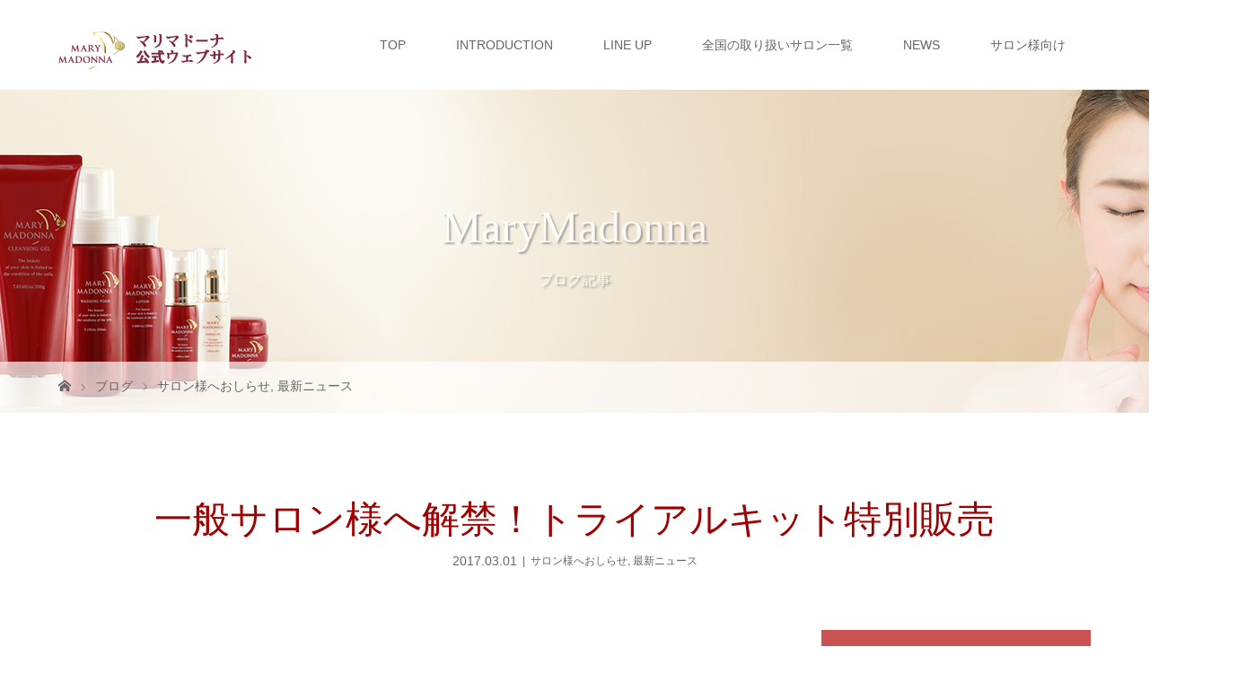

--- FILE ---
content_type: text/html; charset=UTF-8
request_url: https://marymadonna.jp/trial/
body_size: 17974
content:
<!DOCTYPE html>
<html class="pc" dir="ltr" lang="ja"
	prefix="og: https://ogp.me/ns#" >
<head>
<meta charset="UTF-8">
<meta name="description" content="<br />
<b>Warning</b>:  htmlspecialchars() expects parameter 1 to be string, array given in <b>/home/risingrose/marymadonna.jp/public_html/w/wp-content/themes/story_tcd041/functions/seo.php</b> on line <b>163</b><br />
">
<meta name="viewport" content="width=device-width">

<!--[if lt IE 9]>
<script src="https://marymadonna.jp/w/wp-content/themes/story_tcd041/js/html5.js"></script>
<![endif]-->
<link rel="pingback" href="https://marymadonna.jp/w/xmlrpc.php">
<link rel="stylesheet" href="https://marymadonna.jp/w/wp-content/themes/story_tcd041/pagebuilder/assets/css/pagebuilder.css?ver=1.0.0">


		<!-- All in One SEO 4.3.7 - aioseo.com -->
		<title>一般サロン様へ解禁！トライアルキット特別販売 | マリマドーナ化粧品 公式ウェブサイト</title>
		<meta name="robots" content="max-image-preview:large" />
		<link rel="canonical" href="https://marymadonna.jp/trial/" />
		<meta name="generator" content="All in One SEO (AIOSEO) 4.3.7" />
		<meta property="og:locale" content="ja_JP" />
		<meta property="og:site_name" content="マリマドーナ化粧品 公式ウェブサイト | 現役のエステティシャンが12年の歳月と3年の開発期間をかけて辿り着いた答え" />
		<meta property="og:type" content="article" />
		<meta property="og:title" content="一般サロン様へ解禁！トライアルキット特別販売 | マリマドーナ化粧品 公式ウェブサイト" />
		<meta property="og:url" content="https://marymadonna.jp/trial/" />
		<meta property="article:published_time" content="2017-03-01T03:00:11+00:00" />
		<meta property="article:modified_time" content="2018-11-13T00:57:08+00:00" />
		<meta name="twitter:card" content="summary_large_image" />
		<meta name="twitter:title" content="一般サロン様へ解禁！トライアルキット特別販売 | マリマドーナ化粧品 公式ウェブサイト" />
		<script type="application/ld+json" class="aioseo-schema">
			{"@context":"https:\/\/schema.org","@graph":[{"@type":"Article","@id":"https:\/\/marymadonna.jp\/trial\/#article","name":"\u4e00\u822c\u30b5\u30ed\u30f3\u69d8\u3078\u89e3\u7981\uff01\u30c8\u30e9\u30a4\u30a2\u30eb\u30ad\u30c3\u30c8\u7279\u5225\u8ca9\u58f2 | \u30de\u30ea\u30de\u30c9\u30fc\u30ca\u5316\u7ca7\u54c1 \u516c\u5f0f\u30a6\u30a7\u30d6\u30b5\u30a4\u30c8","headline":"\u4e00\u822c\u30b5\u30ed\u30f3\u69d8\u3078\u89e3\u7981\uff01\u30c8\u30e9\u30a4\u30a2\u30eb\u30ad\u30c3\u30c8\u7279\u5225\u8ca9\u58f2","author":{"@id":"https:\/\/marymadonna.jp\/author\/cosmetic\/#author"},"publisher":{"@id":"https:\/\/marymadonna.jp\/#organization"},"image":{"@type":"ImageObject","url":"https:\/\/marymadonna.jp\/w\/wp-content\/uploads\/2017\/03\/mm_trial_washing-1.jpg","width":800,"height":612},"datePublished":"2017-03-01T03:00:11+09:00","dateModified":"2018-11-13T00:57:08+09:00","inLanguage":"ja","mainEntityOfPage":{"@id":"https:\/\/marymadonna.jp\/trial\/#webpage"},"isPartOf":{"@id":"https:\/\/marymadonna.jp\/trial\/#webpage"},"articleSection":"\u30b5\u30ed\u30f3\u69d8\u3078\u304a\u3057\u3089\u305b, \u6700\u65b0\u30cb\u30e5\u30fc\u30b9"},{"@type":"BreadcrumbList","@id":"https:\/\/marymadonna.jp\/trial\/#breadcrumblist","itemListElement":[{"@type":"ListItem","@id":"https:\/\/marymadonna.jp\/#listItem","position":1,"item":{"@type":"WebPage","@id":"https:\/\/marymadonna.jp\/","name":"\u30db\u30fc\u30e0","description":"\u73fe\u5f79\u306e\u30a8\u30b9\u30c6\u30c6\u30a3\u30b7\u30e3\u30f3\u304c12\u5e74\u306e\u6b73\u6708\u30683\u5e74\u306e\u958b\u767a\u671f\u9593\u3092\u304b\u3051\u3066\u8fbf\u308a\u7740\u3044\u305f\u7b54\u3048","url":"https:\/\/marymadonna.jp\/"},"nextItem":"https:\/\/marymadonna.jp\/trial\/#listItem"},{"@type":"ListItem","@id":"https:\/\/marymadonna.jp\/trial\/#listItem","position":2,"item":{"@type":"WebPage","@id":"https:\/\/marymadonna.jp\/trial\/","name":"\u4e00\u822c\u30b5\u30ed\u30f3\u69d8\u3078\u89e3\u7981\uff01\u30c8\u30e9\u30a4\u30a2\u30eb\u30ad\u30c3\u30c8\u7279\u5225\u8ca9\u58f2","url":"https:\/\/marymadonna.jp\/trial\/"},"previousItem":"https:\/\/marymadonna.jp\/#listItem"}]},{"@type":"Organization","@id":"https:\/\/marymadonna.jp\/#organization","name":"\u30de\u30ea\u30de\u30c9\u30fc\u30ca\u5316\u7ca7\u54c1 \u516c\u5f0f\u30a6\u30a7\u30d6\u30b5\u30a4\u30c8","url":"https:\/\/marymadonna.jp\/"},{"@type":"Person","@id":"https:\/\/marymadonna.jp\/author\/cosmetic\/#author","url":"https:\/\/marymadonna.jp\/author\/cosmetic\/","name":"cosmetic","image":{"@type":"ImageObject","@id":"https:\/\/marymadonna.jp\/trial\/#authorImage","url":"https:\/\/secure.gravatar.com\/avatar\/3676e28ecf0166d67fddb8a6cc53405aa7deb1895e956d6a8e453b077d2a5ae4?s=96&d=mm&r=g","width":96,"height":96,"caption":"cosmetic"}},{"@type":"WebPage","@id":"https:\/\/marymadonna.jp\/trial\/#webpage","url":"https:\/\/marymadonna.jp\/trial\/","name":"\u4e00\u822c\u30b5\u30ed\u30f3\u69d8\u3078\u89e3\u7981\uff01\u30c8\u30e9\u30a4\u30a2\u30eb\u30ad\u30c3\u30c8\u7279\u5225\u8ca9\u58f2 | \u30de\u30ea\u30de\u30c9\u30fc\u30ca\u5316\u7ca7\u54c1 \u516c\u5f0f\u30a6\u30a7\u30d6\u30b5\u30a4\u30c8","inLanguage":"ja","isPartOf":{"@id":"https:\/\/marymadonna.jp\/#website"},"breadcrumb":{"@id":"https:\/\/marymadonna.jp\/trial\/#breadcrumblist"},"author":{"@id":"https:\/\/marymadonna.jp\/author\/cosmetic\/#author"},"creator":{"@id":"https:\/\/marymadonna.jp\/author\/cosmetic\/#author"},"image":{"@type":"ImageObject","url":"https:\/\/marymadonna.jp\/w\/wp-content\/uploads\/2017\/03\/mm_trial_washing-1.jpg","@id":"https:\/\/marymadonna.jp\/#mainImage","width":800,"height":612},"primaryImageOfPage":{"@id":"https:\/\/marymadonna.jp\/trial\/#mainImage"},"datePublished":"2017-03-01T03:00:11+09:00","dateModified":"2018-11-13T00:57:08+09:00"},{"@type":"WebSite","@id":"https:\/\/marymadonna.jp\/#website","url":"https:\/\/marymadonna.jp\/","name":"\u30de\u30ea\u30de\u30c9\u30fc\u30ca\u5316\u7ca7\u54c1 \u516c\u5f0f\u30a6\u30a7\u30d6\u30b5\u30a4\u30c8","description":"\u73fe\u5f79\u306e\u30a8\u30b9\u30c6\u30c6\u30a3\u30b7\u30e3\u30f3\u304c12\u5e74\u306e\u6b73\u6708\u30683\u5e74\u306e\u958b\u767a\u671f\u9593\u3092\u304b\u3051\u3066\u8fbf\u308a\u7740\u3044\u305f\u7b54\u3048","inLanguage":"ja","publisher":{"@id":"https:\/\/marymadonna.jp\/#organization"}}]}
		</script>
		<!-- All in One SEO -->

<link rel='dns-prefetch' href='//ajax.googleapis.com' />
<link rel='dns-prefetch' href='//webfonts.xserver.jp' />
<link rel="alternate" type="application/rss+xml" title="マリマドーナ化粧品 公式ウェブサイト &raquo; 一般サロン様へ解禁！トライアルキット特別販売 のコメントのフィード" href="https://marymadonna.jp/trial/feed/" />
<link rel="alternate" title="oEmbed (JSON)" type="application/json+oembed" href="https://marymadonna.jp/wp-json/oembed/1.0/embed?url=https%3A%2F%2Fmarymadonna.jp%2Ftrial%2F" />
<link rel="alternate" title="oEmbed (XML)" type="text/xml+oembed" href="https://marymadonna.jp/wp-json/oembed/1.0/embed?url=https%3A%2F%2Fmarymadonna.jp%2Ftrial%2F&#038;format=xml" />
<style id='wp-img-auto-sizes-contain-inline-css' type='text/css'>
img:is([sizes=auto i],[sizes^="auto," i]){contain-intrinsic-size:3000px 1500px}
/*# sourceURL=wp-img-auto-sizes-contain-inline-css */
</style>
<style id='wp-emoji-styles-inline-css' type='text/css'>

	img.wp-smiley, img.emoji {
		display: inline !important;
		border: none !important;
		box-shadow: none !important;
		height: 1em !important;
		width: 1em !important;
		margin: 0 0.07em !important;
		vertical-align: -0.1em !important;
		background: none !important;
		padding: 0 !important;
	}
/*# sourceURL=wp-emoji-styles-inline-css */
</style>
<style id='wp-block-library-inline-css' type='text/css'>
:root{--wp-block-synced-color:#7a00df;--wp-block-synced-color--rgb:122,0,223;--wp-bound-block-color:var(--wp-block-synced-color);--wp-editor-canvas-background:#ddd;--wp-admin-theme-color:#007cba;--wp-admin-theme-color--rgb:0,124,186;--wp-admin-theme-color-darker-10:#006ba1;--wp-admin-theme-color-darker-10--rgb:0,107,160.5;--wp-admin-theme-color-darker-20:#005a87;--wp-admin-theme-color-darker-20--rgb:0,90,135;--wp-admin-border-width-focus:2px}@media (min-resolution:192dpi){:root{--wp-admin-border-width-focus:1.5px}}.wp-element-button{cursor:pointer}:root .has-very-light-gray-background-color{background-color:#eee}:root .has-very-dark-gray-background-color{background-color:#313131}:root .has-very-light-gray-color{color:#eee}:root .has-very-dark-gray-color{color:#313131}:root .has-vivid-green-cyan-to-vivid-cyan-blue-gradient-background{background:linear-gradient(135deg,#00d084,#0693e3)}:root .has-purple-crush-gradient-background{background:linear-gradient(135deg,#34e2e4,#4721fb 50%,#ab1dfe)}:root .has-hazy-dawn-gradient-background{background:linear-gradient(135deg,#faaca8,#dad0ec)}:root .has-subdued-olive-gradient-background{background:linear-gradient(135deg,#fafae1,#67a671)}:root .has-atomic-cream-gradient-background{background:linear-gradient(135deg,#fdd79a,#004a59)}:root .has-nightshade-gradient-background{background:linear-gradient(135deg,#330968,#31cdcf)}:root .has-midnight-gradient-background{background:linear-gradient(135deg,#020381,#2874fc)}:root{--wp--preset--font-size--normal:16px;--wp--preset--font-size--huge:42px}.has-regular-font-size{font-size:1em}.has-larger-font-size{font-size:2.625em}.has-normal-font-size{font-size:var(--wp--preset--font-size--normal)}.has-huge-font-size{font-size:var(--wp--preset--font-size--huge)}.has-text-align-center{text-align:center}.has-text-align-left{text-align:left}.has-text-align-right{text-align:right}.has-fit-text{white-space:nowrap!important}#end-resizable-editor-section{display:none}.aligncenter{clear:both}.items-justified-left{justify-content:flex-start}.items-justified-center{justify-content:center}.items-justified-right{justify-content:flex-end}.items-justified-space-between{justify-content:space-between}.screen-reader-text{border:0;clip-path:inset(50%);height:1px;margin:-1px;overflow:hidden;padding:0;position:absolute;width:1px;word-wrap:normal!important}.screen-reader-text:focus{background-color:#ddd;clip-path:none;color:#444;display:block;font-size:1em;height:auto;left:5px;line-height:normal;padding:15px 23px 14px;text-decoration:none;top:5px;width:auto;z-index:100000}html :where(.has-border-color){border-style:solid}html :where([style*=border-top-color]){border-top-style:solid}html :where([style*=border-right-color]){border-right-style:solid}html :where([style*=border-bottom-color]){border-bottom-style:solid}html :where([style*=border-left-color]){border-left-style:solid}html :where([style*=border-width]){border-style:solid}html :where([style*=border-top-width]){border-top-style:solid}html :where([style*=border-right-width]){border-right-style:solid}html :where([style*=border-bottom-width]){border-bottom-style:solid}html :where([style*=border-left-width]){border-left-style:solid}html :where(img[class*=wp-image-]){height:auto;max-width:100%}:where(figure){margin:0 0 1em}html :where(.is-position-sticky){--wp-admin--admin-bar--position-offset:var(--wp-admin--admin-bar--height,0px)}@media screen and (max-width:600px){html :where(.is-position-sticky){--wp-admin--admin-bar--position-offset:0px}}

/*# sourceURL=wp-block-library-inline-css */
</style><style id='global-styles-inline-css' type='text/css'>
:root{--wp--preset--aspect-ratio--square: 1;--wp--preset--aspect-ratio--4-3: 4/3;--wp--preset--aspect-ratio--3-4: 3/4;--wp--preset--aspect-ratio--3-2: 3/2;--wp--preset--aspect-ratio--2-3: 2/3;--wp--preset--aspect-ratio--16-9: 16/9;--wp--preset--aspect-ratio--9-16: 9/16;--wp--preset--color--black: #000000;--wp--preset--color--cyan-bluish-gray: #abb8c3;--wp--preset--color--white: #ffffff;--wp--preset--color--pale-pink: #f78da7;--wp--preset--color--vivid-red: #cf2e2e;--wp--preset--color--luminous-vivid-orange: #ff6900;--wp--preset--color--luminous-vivid-amber: #fcb900;--wp--preset--color--light-green-cyan: #7bdcb5;--wp--preset--color--vivid-green-cyan: #00d084;--wp--preset--color--pale-cyan-blue: #8ed1fc;--wp--preset--color--vivid-cyan-blue: #0693e3;--wp--preset--color--vivid-purple: #9b51e0;--wp--preset--gradient--vivid-cyan-blue-to-vivid-purple: linear-gradient(135deg,rgb(6,147,227) 0%,rgb(155,81,224) 100%);--wp--preset--gradient--light-green-cyan-to-vivid-green-cyan: linear-gradient(135deg,rgb(122,220,180) 0%,rgb(0,208,130) 100%);--wp--preset--gradient--luminous-vivid-amber-to-luminous-vivid-orange: linear-gradient(135deg,rgb(252,185,0) 0%,rgb(255,105,0) 100%);--wp--preset--gradient--luminous-vivid-orange-to-vivid-red: linear-gradient(135deg,rgb(255,105,0) 0%,rgb(207,46,46) 100%);--wp--preset--gradient--very-light-gray-to-cyan-bluish-gray: linear-gradient(135deg,rgb(238,238,238) 0%,rgb(169,184,195) 100%);--wp--preset--gradient--cool-to-warm-spectrum: linear-gradient(135deg,rgb(74,234,220) 0%,rgb(151,120,209) 20%,rgb(207,42,186) 40%,rgb(238,44,130) 60%,rgb(251,105,98) 80%,rgb(254,248,76) 100%);--wp--preset--gradient--blush-light-purple: linear-gradient(135deg,rgb(255,206,236) 0%,rgb(152,150,240) 100%);--wp--preset--gradient--blush-bordeaux: linear-gradient(135deg,rgb(254,205,165) 0%,rgb(254,45,45) 50%,rgb(107,0,62) 100%);--wp--preset--gradient--luminous-dusk: linear-gradient(135deg,rgb(255,203,112) 0%,rgb(199,81,192) 50%,rgb(65,88,208) 100%);--wp--preset--gradient--pale-ocean: linear-gradient(135deg,rgb(255,245,203) 0%,rgb(182,227,212) 50%,rgb(51,167,181) 100%);--wp--preset--gradient--electric-grass: linear-gradient(135deg,rgb(202,248,128) 0%,rgb(113,206,126) 100%);--wp--preset--gradient--midnight: linear-gradient(135deg,rgb(2,3,129) 0%,rgb(40,116,252) 100%);--wp--preset--font-size--small: 13px;--wp--preset--font-size--medium: 20px;--wp--preset--font-size--large: 36px;--wp--preset--font-size--x-large: 42px;--wp--preset--spacing--20: 0.44rem;--wp--preset--spacing--30: 0.67rem;--wp--preset--spacing--40: 1rem;--wp--preset--spacing--50: 1.5rem;--wp--preset--spacing--60: 2.25rem;--wp--preset--spacing--70: 3.38rem;--wp--preset--spacing--80: 5.06rem;--wp--preset--shadow--natural: 6px 6px 9px rgba(0, 0, 0, 0.2);--wp--preset--shadow--deep: 12px 12px 50px rgba(0, 0, 0, 0.4);--wp--preset--shadow--sharp: 6px 6px 0px rgba(0, 0, 0, 0.2);--wp--preset--shadow--outlined: 6px 6px 0px -3px rgb(255, 255, 255), 6px 6px rgb(0, 0, 0);--wp--preset--shadow--crisp: 6px 6px 0px rgb(0, 0, 0);}:where(.is-layout-flex){gap: 0.5em;}:where(.is-layout-grid){gap: 0.5em;}body .is-layout-flex{display: flex;}.is-layout-flex{flex-wrap: wrap;align-items: center;}.is-layout-flex > :is(*, div){margin: 0;}body .is-layout-grid{display: grid;}.is-layout-grid > :is(*, div){margin: 0;}:where(.wp-block-columns.is-layout-flex){gap: 2em;}:where(.wp-block-columns.is-layout-grid){gap: 2em;}:where(.wp-block-post-template.is-layout-flex){gap: 1.25em;}:where(.wp-block-post-template.is-layout-grid){gap: 1.25em;}.has-black-color{color: var(--wp--preset--color--black) !important;}.has-cyan-bluish-gray-color{color: var(--wp--preset--color--cyan-bluish-gray) !important;}.has-white-color{color: var(--wp--preset--color--white) !important;}.has-pale-pink-color{color: var(--wp--preset--color--pale-pink) !important;}.has-vivid-red-color{color: var(--wp--preset--color--vivid-red) !important;}.has-luminous-vivid-orange-color{color: var(--wp--preset--color--luminous-vivid-orange) !important;}.has-luminous-vivid-amber-color{color: var(--wp--preset--color--luminous-vivid-amber) !important;}.has-light-green-cyan-color{color: var(--wp--preset--color--light-green-cyan) !important;}.has-vivid-green-cyan-color{color: var(--wp--preset--color--vivid-green-cyan) !important;}.has-pale-cyan-blue-color{color: var(--wp--preset--color--pale-cyan-blue) !important;}.has-vivid-cyan-blue-color{color: var(--wp--preset--color--vivid-cyan-blue) !important;}.has-vivid-purple-color{color: var(--wp--preset--color--vivid-purple) !important;}.has-black-background-color{background-color: var(--wp--preset--color--black) !important;}.has-cyan-bluish-gray-background-color{background-color: var(--wp--preset--color--cyan-bluish-gray) !important;}.has-white-background-color{background-color: var(--wp--preset--color--white) !important;}.has-pale-pink-background-color{background-color: var(--wp--preset--color--pale-pink) !important;}.has-vivid-red-background-color{background-color: var(--wp--preset--color--vivid-red) !important;}.has-luminous-vivid-orange-background-color{background-color: var(--wp--preset--color--luminous-vivid-orange) !important;}.has-luminous-vivid-amber-background-color{background-color: var(--wp--preset--color--luminous-vivid-amber) !important;}.has-light-green-cyan-background-color{background-color: var(--wp--preset--color--light-green-cyan) !important;}.has-vivid-green-cyan-background-color{background-color: var(--wp--preset--color--vivid-green-cyan) !important;}.has-pale-cyan-blue-background-color{background-color: var(--wp--preset--color--pale-cyan-blue) !important;}.has-vivid-cyan-blue-background-color{background-color: var(--wp--preset--color--vivid-cyan-blue) !important;}.has-vivid-purple-background-color{background-color: var(--wp--preset--color--vivid-purple) !important;}.has-black-border-color{border-color: var(--wp--preset--color--black) !important;}.has-cyan-bluish-gray-border-color{border-color: var(--wp--preset--color--cyan-bluish-gray) !important;}.has-white-border-color{border-color: var(--wp--preset--color--white) !important;}.has-pale-pink-border-color{border-color: var(--wp--preset--color--pale-pink) !important;}.has-vivid-red-border-color{border-color: var(--wp--preset--color--vivid-red) !important;}.has-luminous-vivid-orange-border-color{border-color: var(--wp--preset--color--luminous-vivid-orange) !important;}.has-luminous-vivid-amber-border-color{border-color: var(--wp--preset--color--luminous-vivid-amber) !important;}.has-light-green-cyan-border-color{border-color: var(--wp--preset--color--light-green-cyan) !important;}.has-vivid-green-cyan-border-color{border-color: var(--wp--preset--color--vivid-green-cyan) !important;}.has-pale-cyan-blue-border-color{border-color: var(--wp--preset--color--pale-cyan-blue) !important;}.has-vivid-cyan-blue-border-color{border-color: var(--wp--preset--color--vivid-cyan-blue) !important;}.has-vivid-purple-border-color{border-color: var(--wp--preset--color--vivid-purple) !important;}.has-vivid-cyan-blue-to-vivid-purple-gradient-background{background: var(--wp--preset--gradient--vivid-cyan-blue-to-vivid-purple) !important;}.has-light-green-cyan-to-vivid-green-cyan-gradient-background{background: var(--wp--preset--gradient--light-green-cyan-to-vivid-green-cyan) !important;}.has-luminous-vivid-amber-to-luminous-vivid-orange-gradient-background{background: var(--wp--preset--gradient--luminous-vivid-amber-to-luminous-vivid-orange) !important;}.has-luminous-vivid-orange-to-vivid-red-gradient-background{background: var(--wp--preset--gradient--luminous-vivid-orange-to-vivid-red) !important;}.has-very-light-gray-to-cyan-bluish-gray-gradient-background{background: var(--wp--preset--gradient--very-light-gray-to-cyan-bluish-gray) !important;}.has-cool-to-warm-spectrum-gradient-background{background: var(--wp--preset--gradient--cool-to-warm-spectrum) !important;}.has-blush-light-purple-gradient-background{background: var(--wp--preset--gradient--blush-light-purple) !important;}.has-blush-bordeaux-gradient-background{background: var(--wp--preset--gradient--blush-bordeaux) !important;}.has-luminous-dusk-gradient-background{background: var(--wp--preset--gradient--luminous-dusk) !important;}.has-pale-ocean-gradient-background{background: var(--wp--preset--gradient--pale-ocean) !important;}.has-electric-grass-gradient-background{background: var(--wp--preset--gradient--electric-grass) !important;}.has-midnight-gradient-background{background: var(--wp--preset--gradient--midnight) !important;}.has-small-font-size{font-size: var(--wp--preset--font-size--small) !important;}.has-medium-font-size{font-size: var(--wp--preset--font-size--medium) !important;}.has-large-font-size{font-size: var(--wp--preset--font-size--large) !important;}.has-x-large-font-size{font-size: var(--wp--preset--font-size--x-large) !important;}
/*# sourceURL=global-styles-inline-css */
</style>

<style id='classic-theme-styles-inline-css' type='text/css'>
/*! This file is auto-generated */
.wp-block-button__link{color:#fff;background-color:#32373c;border-radius:9999px;box-shadow:none;text-decoration:none;padding:calc(.667em + 2px) calc(1.333em + 2px);font-size:1.125em}.wp-block-file__button{background:#32373c;color:#fff;text-decoration:none}
/*# sourceURL=/wp-includes/css/classic-themes.min.css */
</style>
<link rel='stylesheet' id='story-slick-css' href='https://marymadonna.jp/w/wp-content/themes/story_tcd041/css/slick.css?ver=6.9' type='text/css' media='all' />
<link rel='stylesheet' id='story-slick-theme-css' href='https://marymadonna.jp/w/wp-content/themes/story_tcd041/css/slick-theme.css?ver=6.9' type='text/css' media='all' />
<link rel='stylesheet' id='story-style-css' href='https://marymadonna.jp/w/wp-content/themes/story_tcd041/style.css?ver=1.2' type='text/css' media='all' />
<link rel='stylesheet' id='story-responsive-css' href='https://marymadonna.jp/w/wp-content/themes/story_tcd041/responsive.css?ver=1.2' type='text/css' media='all' />
<style id='wp-block-button-inline-css' type='text/css'>
.wp-block-button__link{align-content:center;box-sizing:border-box;cursor:pointer;display:inline-block;height:100%;text-align:center;word-break:break-word}.wp-block-button__link.aligncenter{text-align:center}.wp-block-button__link.alignright{text-align:right}:where(.wp-block-button__link){border-radius:9999px;box-shadow:none;padding:calc(.667em + 2px) calc(1.333em + 2px);text-decoration:none}.wp-block-button[style*=text-decoration] .wp-block-button__link{text-decoration:inherit}.wp-block-buttons>.wp-block-button.has-custom-width{max-width:none}.wp-block-buttons>.wp-block-button.has-custom-width .wp-block-button__link{width:100%}.wp-block-buttons>.wp-block-button.has-custom-font-size .wp-block-button__link{font-size:inherit}.wp-block-buttons>.wp-block-button.wp-block-button__width-25{width:calc(25% - var(--wp--style--block-gap, .5em)*.75)}.wp-block-buttons>.wp-block-button.wp-block-button__width-50{width:calc(50% - var(--wp--style--block-gap, .5em)*.5)}.wp-block-buttons>.wp-block-button.wp-block-button__width-75{width:calc(75% - var(--wp--style--block-gap, .5em)*.25)}.wp-block-buttons>.wp-block-button.wp-block-button__width-100{flex-basis:100%;width:100%}.wp-block-buttons.is-vertical>.wp-block-button.wp-block-button__width-25{width:25%}.wp-block-buttons.is-vertical>.wp-block-button.wp-block-button__width-50{width:50%}.wp-block-buttons.is-vertical>.wp-block-button.wp-block-button__width-75{width:75%}.wp-block-button.is-style-squared,.wp-block-button__link.wp-block-button.is-style-squared{border-radius:0}.wp-block-button.no-border-radius,.wp-block-button__link.no-border-radius{border-radius:0!important}:root :where(.wp-block-button .wp-block-button__link.is-style-outline),:root :where(.wp-block-button.is-style-outline>.wp-block-button__link){border:2px solid;padding:.667em 1.333em}:root :where(.wp-block-button .wp-block-button__link.is-style-outline:not(.has-text-color)),:root :where(.wp-block-button.is-style-outline>.wp-block-button__link:not(.has-text-color)){color:currentColor}:root :where(.wp-block-button .wp-block-button__link.is-style-outline:not(.has-background)),:root :where(.wp-block-button.is-style-outline>.wp-block-button__link:not(.has-background)){background-color:initial;background-image:none}
/*# sourceURL=https://marymadonna.jp/w/wp-includes/blocks/button/style.min.css */
</style>
<style id='wp-block-search-inline-css' type='text/css'>
.wp-block-search__button{margin-left:10px;word-break:normal}.wp-block-search__button.has-icon{line-height:0}.wp-block-search__button svg{height:1.25em;min-height:24px;min-width:24px;width:1.25em;fill:currentColor;vertical-align:text-bottom}:where(.wp-block-search__button){border:1px solid #ccc;padding:6px 10px}.wp-block-search__inside-wrapper{display:flex;flex:auto;flex-wrap:nowrap;max-width:100%}.wp-block-search__label{width:100%}.wp-block-search.wp-block-search__button-only .wp-block-search__button{box-sizing:border-box;display:flex;flex-shrink:0;justify-content:center;margin-left:0;max-width:100%}.wp-block-search.wp-block-search__button-only .wp-block-search__inside-wrapper{min-width:0!important;transition-property:width}.wp-block-search.wp-block-search__button-only .wp-block-search__input{flex-basis:100%;transition-duration:.3s}.wp-block-search.wp-block-search__button-only.wp-block-search__searchfield-hidden,.wp-block-search.wp-block-search__button-only.wp-block-search__searchfield-hidden .wp-block-search__inside-wrapper{overflow:hidden}.wp-block-search.wp-block-search__button-only.wp-block-search__searchfield-hidden .wp-block-search__input{border-left-width:0!important;border-right-width:0!important;flex-basis:0;flex-grow:0;margin:0;min-width:0!important;padding-left:0!important;padding-right:0!important;width:0!important}:where(.wp-block-search__input){appearance:none;border:1px solid #949494;flex-grow:1;font-family:inherit;font-size:inherit;font-style:inherit;font-weight:inherit;letter-spacing:inherit;line-height:inherit;margin-left:0;margin-right:0;min-width:3rem;padding:8px;text-decoration:unset!important;text-transform:inherit}:where(.wp-block-search__button-inside .wp-block-search__inside-wrapper){background-color:#fff;border:1px solid #949494;box-sizing:border-box;padding:4px}:where(.wp-block-search__button-inside .wp-block-search__inside-wrapper) .wp-block-search__input{border:none;border-radius:0;padding:0 4px}:where(.wp-block-search__button-inside .wp-block-search__inside-wrapper) .wp-block-search__input:focus{outline:none}:where(.wp-block-search__button-inside .wp-block-search__inside-wrapper) :where(.wp-block-search__button){padding:4px 8px}.wp-block-search.aligncenter .wp-block-search__inside-wrapper{margin:auto}.wp-block[data-align=right] .wp-block-search.wp-block-search__button-only .wp-block-search__inside-wrapper{float:right}
/*# sourceURL=https://marymadonna.jp/w/wp-includes/blocks/search/style.min.css */
</style>
<link rel='stylesheet' id='site-reviews-css' href='https://marymadonna.jp/w/wp-content/plugins/site-reviews/assets/styles/default.css?ver=6.8.1' type='text/css' media='all' />
<style id='site-reviews-inline-css' type='text/css'>
.glsr-star-empty,.glsr-star-rating--stars[class*=" s"]>span{background-image:url(https://marymadonna.jp/w/wp-content/plugins/site-reviews/assets/images/stars/default/star-empty.svg)!important}.glsr-field-is-invalid .glsr-star-rating--stars[class*=" s"]>span{background-image:url(https://marymadonna.jp/w/wp-content/plugins/site-reviews/assets/images/stars/default/star-error.svg)!important}.glsr-star-half{background-image:url(https://marymadonna.jp/w/wp-content/plugins/site-reviews/assets/images/stars/default/star-half.svg)!important}.glsr-star-full,.glsr-star-rating--stars[class*=" s"]>span.gl-active,.glsr-star-rating--stars[class*=" s"]>span.gl-active.gl-selected{background-image:url(https://marymadonna.jp/w/wp-content/plugins/site-reviews/assets/images/stars/default/star-full.svg)!important}

/*# sourceURL=site-reviews-inline-css */
</style>
<script type="text/javascript" src="https://ajax.googleapis.com/ajax/libs/jquery/1.11.3/jquery.min.js?ver=1.11.3" id="jquery-js"></script>
<script type="text/javascript" src="//webfonts.xserver.jp/js/xserver.js?ver=1.2.4" id="typesquare_std-js"></script>
<script type="text/javascript" src="https://marymadonna.jp/w/wp-content/themes/story_tcd041/js/slick.min.js?ver=1.2" id="story-slick-js"></script>
<script type="text/javascript" src="https://marymadonna.jp/w/wp-content/themes/story_tcd041/js/functions.js?ver=1.2" id="story-script-js"></script>
<script type="text/javascript" src="https://marymadonna.jp/w/wp-content/themes/story_tcd041/js/responsive.js?ver=1.2" id="story-responsive-js"></script>
<link rel="https://api.w.org/" href="https://marymadonna.jp/wp-json/" /><link rel="alternate" title="JSON" type="application/json" href="https://marymadonna.jp/wp-json/wp/v2/posts/413" /><link rel="EditURI" type="application/rsd+xml" title="RSD" href="https://marymadonna.jp/w/xmlrpc.php?rsd" />
<meta name="generator" content="WordPress 6.9" />
<link rel='shortlink' href='https://marymadonna.jp/?p=413' />
<style type="text/css">

</style>
<style type="text/css">.broken_link, a.broken_link {
	text-decoration: line-through;
}</style><link rel="icon" href="https://marymadonna.jp/w/wp-content/uploads/2019/09/4495bed8051fcc9fd4ac4bababda36e3.png" sizes="32x32" />
<link rel="icon" href="https://marymadonna.jp/w/wp-content/uploads/2019/09/4495bed8051fcc9fd4ac4bababda36e3.png" sizes="192x192" />
<link rel="apple-touch-icon" href="https://marymadonna.jp/w/wp-content/uploads/2019/09/4495bed8051fcc9fd4ac4bababda36e3.png" />
<meta name="msapplication-TileImage" content="https://marymadonna.jp/w/wp-content/uploads/2019/09/4495bed8051fcc9fd4ac4bababda36e3.png" />
<style>
.content02-button:hover, .button a:hover, .global-nav .sub-menu a:hover, .content02-button:hover, .footer-bar01, .copyright, .nav-links02-previous a, .nav-links02-next a, .pagetop a, #submit_comment:hover, .page-links a:hover, .page-links > span, .pw_form input[type="submit"]:hover { 
	background: #9F0000; 
}
.pb_slider .slick-prev:active, .pb_slider .slick-prev:focus, .pb_slider .slick-prev:hover {
	background: #9F0000 url(https://marymadonna.jp/w/wp-content/themes/story_tcd041/pagebuilder/assets/img/slider_arrow1.png) no-repeat 23px; 
}
.pb_slider .slick-next:active, .pb_slider .slick-next:focus, .pb_slider .slick-next:hover {
	background: #9F0000 url(https://marymadonna.jp/w/wp-content/themes/story_tcd041/pagebuilder/assets/img/slider_arrow2.png) no-repeat 25px 23px; 
}
#comment_textarea textarea:focus, #guest_info input:focus, #comment_textarea textarea:focus { 
	border: 1px solid #9F0000; 
}
.archive-title, .article01-title a, .article02-title a, .article03-title, .article03-category-item:hover, .article05-category-item:hover, .article04-title, .article05-title, .article06-title, .article06-category-item:hover, .column-layout01-title, .column-layout01-title, .column-layout02-title, .column-layout03-title, .column-layout04-title, .column-layout05-title, .column-layout02-title, .column-layout03-title, .column-layout04-title, .column-layout05-title, .content01-title, .content02-button, .content03-title, .content04-title, .footer-gallery-title, .global-nav a:hover,  .global-nav .current-menu-item > a, .headline-primary, .nav-links01-previous a:hover, .nav-links01-next a:hover, .post-title, .styled-post-list1-title:hover, .top-slider-content-inner:after, .breadcrumb a:hover, .article07-title, .post-category a:hover, .post-meta-box a:hover, .post-content a, .color_headline {
color: #9F0000;
}
.content02, .gallery01 .slick-arrow:hover, .global-nav .sub-menu a, .headline-bar, .nav-links02-next a:hover, .nav-links02-previous a:hover, .pagetop a:hover, .top-slider-nav li.active a, .top-slider-nav li:hover a {
background: #C95353;
}
.social-nav-item a:hover:before {
color: #C95353;
}
.article01-title a:hover, .article02-title a:hover, .article03 a:hover .article03-title, .article04 a:hover .article04-title, .article07 a:hover .article07-title, .post-content a:hover, .headline-link:hover {
	color: #AB0000;
}
@media only screen and (max-width: 991px) {
	.copyright {
		background: #9F0000;
	}
}
@media only screen and (max-width: 991px) {
	.global-nav a, .global-nav a:hover {
		background: #C95353;
	}
	.global-nav .sub-menu a {
		background: #9F0000;
	}
}
.headline-font-type {
font-family: "Times New Roman", "游明朝", "Yu Mincho", "游明朝体", "YuMincho", "ヒラギノ明朝 Pro W3", "Hiragino Mincho Pro", "HiraMinProN-W3", "HGS明朝E", "ＭＳ Ｐ明朝", "MS PMincho", serif; font-weight: 500;
}
a:hover .thumbnail01 img, .thumbnail01 img:hover {
	-moz-transform: scale(1.2); -ms-transform: scale(1.2); -o-transform: scale(1.2); -webkit-transform: scale(1.2); transform: scale(1.2); }
.global-nav > ul > li > a {
color: #666666;
}
.article06 a:hover:before {
background: rgba(255, 255, 255, 0.9);
}
.footer-nav-wrapper:before {
background-color: rgba(171, 0, 0, 0.8);
}
.bt_purple { background: #170042; color: #fff; }
.bt_purple:hover, .bt_purple:focus { background-color: #250385; color: #fff; }
.bt_pink { background: #ff00c6; color: #fff; }
.bt_pink:hover, .bt_pink:focus { background-color: #ff51d8; color: #fff; }
.bt_sakura { background: #ffcaf7; color: #c09; }
.bt_sakura:hover, .bt_sakura:focus { background-color: #ffbef5; color: #c09; }
.wl_pink { background-color: #fff2fc; border-color: #ffcaf3; color: #2d2d2d; }
.style3b2 { background: #fff2fc; border-top: 2px solid #ae6d9f; border-bottom: 1px solid #ddd; box-shadow: 0px 1px 2px #f7f7f7; font-size: 22px; font-weight: 400; margin: 3em 0 1.5em; padding: 1.1em .9em 1em; }
</style>
<meta name="google-site-verification" content="A5nZCIMS1Kmj1BPCsu3NpU-zkCrNGJCl6obH0Dm6qxo" />
</head>
<body class="wp-singular post-template-default single single-post postid-413 single-format-standard wp-theme-story_tcd041 font-type1">
<header class="header">
	<div class="header-bar " style="background-color: #FFFFFF; color: #666666;">
		<div class="header-bar-inner inner">
			<div class="logo logo-image"><a href="https://marymadonna.jp/" data-label="マリマドーナ化粧品 公式ウェブサイト"><img class="h_logo" src="https://marymadonna.jp/w/wp-content/uploads/2018/07/マリマドーナ-ロゴ-2.png" alt="マリマドーナ化粧品 公式ウェブサイト"></a></div>
			<a href="#" id="global-nav-button" class="global-nav-button"></a>
			<nav id="global-nav" class="global-nav"><ul id="menu-menu" class="menu"><li id="menu-item-502" class="menu-item menu-item-type-post_type menu-item-object-page menu-item-home menu-item-502"><a href="https://marymadonna.jp/"><span></span>TOP</a></li>
<li id="menu-item-503" class="menu-item menu-item-type-post_type menu-item-object-page menu-item-has-children menu-item-503"><a href="https://marymadonna.jp/introduction/"><span></span>INTRODUCTION</a>
<ul class="sub-menu">
	<li id="menu-item-508" class="menu-item menu-item-type-post_type menu-item-object-page menu-item-508"><a href="https://marymadonna.jp/introduction/"><span></span>マリマドーナとは</a></li>
	<li id="menu-item-509" class="menu-item menu-item-type-post_type menu-item-object-page menu-item-509"><a href="https://marymadonna.jp/voice/"><span></span>愛用者のお声</a></li>
	<li id="menu-item-510" class="menu-item menu-item-type-post_type menu-item-object-page menu-item-510"><a href="https://marymadonna.jp/cm/"><span></span>MaryMadonna 30秒CM</a></li>
	<li id="menu-item-1267" class="menu-item menu-item-type-post_type menu-item-object-page menu-item-1267"><a href="https://marymadonna.jp/review/"><span></span>リファイニングローション レビュー</a></li>
</ul>
</li>
<li id="menu-item-504" class="menu-item menu-item-type-post_type menu-item-object-page menu-item-has-children menu-item-504"><a href="https://marymadonna.jp/lineup/"><span></span>LINE UP</a>
<ul class="sub-menu">
	<li id="menu-item-511" class="menu-item menu-item-type-post_type menu-item-object-page menu-item-511"><a href="https://marymadonna.jp/lineup/"><span></span>商品ラインアップ</a></li>
	<li id="menu-item-512" class="menu-item menu-item-type-post_type menu-item-object-page menu-item-512"><a href="https://marymadonna.jp/pv/"><span></span>詳しい解説（動画）</a></li>
	<li id="menu-item-529" class="menu-item menu-item-type-post_type menu-item-object-page menu-item-529"><a href="https://marymadonna.jp/mask/"><span></span>シートマスク</a></li>
	<li id="menu-item-1079" class="menu-item menu-item-type-post_type menu-item-object-page menu-item-1079"><a href="https://marymadonna.jp/hhcare/"><span></span>春肌ケア　はじめてみませんか？</a></li>
	<li id="menu-item-513" class="menu-item menu-item-type-post_type menu-item-object-page menu-item-has-children menu-item-513"><a href="https://marymadonna.jp/relation/"><span></span>おすすめの関連商品</a>
	<ul class="sub-menu">
		<li id="menu-item-530" class="menu-item menu-item-type-post_type menu-item-object-page menu-item-530"><a href="https://marymadonna.jp/maryfresh/"><span></span>MaryFresh</a></li>
		<li id="menu-item-514" class="menu-item menu-item-type-custom menu-item-object-custom menu-item-514"><a href="http://www.beauty-dna.jp/"><span></span>ビューティー遺伝子検査</a></li>
	</ul>
</li>
</ul>
</li>
<li id="menu-item-505" class="menu-item menu-item-type-post_type menu-item-object-page menu-item-has-children menu-item-505"><a href="https://marymadonna.jp/available/"><span></span>全国の取り扱いサロン一覧</a>
<ul class="sub-menu">
	<li id="menu-item-515" class="menu-item menu-item-type-post_type menu-item-object-page menu-item-515"><a href="https://marymadonna.jp/available/"><span></span>サロン一覧</a></li>
	<li id="menu-item-516" class="menu-item menu-item-type-taxonomy menu-item-object-category current-post-ancestor current-menu-parent current-post-parent menu-item-516"><a href="https://marymadonna.jp/category/%e3%82%b5%e3%83%ad%e3%83%b3%e6%a7%98%e3%81%b8%e3%81%8a%e3%81%97%e3%82%89%e3%81%9b/"><span></span>取扱サロン投稿記事</a></li>
</ul>
</li>
<li id="menu-item-507" class="menu-item menu-item-type-post_type menu-item-object-page current_page_parent current-menu-ancestor current-menu-parent current_page_ancestor menu-item-has-children menu-item-507"><a href="https://marymadonna.jp/blog/"><span></span>NEWS</a>
<ul class="sub-menu">
	<li id="menu-item-517" class="menu-item menu-item-type-post_type menu-item-object-post current-menu-item menu-item-517"><a href="https://marymadonna.jp/trial/" aria-current="page"><span></span>一般サロン様へ解禁！トライアルキット特別販売</a></li>
	<li id="menu-item-518" class="menu-item menu-item-type-post_type menu-item-object-page menu-item-518"><a href="https://marymadonna.jp/media/"><span></span>メディア掲載実績</a></li>
	<li id="menu-item-519" class="menu-item menu-item-type-post_type menu-item-object-page current_page_parent menu-item-has-children menu-item-519"><a href="https://marymadonna.jp/blog/"><span></span>ブログ</a>
	<ul class="sub-menu">
		<li id="menu-item-520" class="menu-item menu-item-type-post_type menu-item-object-page menu-item-520"><a href="https://marymadonna.jp/sitemap/"><span></span>SITEMAP</a></li>
	</ul>
</li>
</ul>
</li>
<li id="menu-item-1285" class="menu-item menu-item-type-post_type menu-item-object-page menu-item-has-children menu-item-1285"><a href="https://marymadonna.jp/contact/"><span></span>サロン様向け</a>
<ul class="sub-menu">
	<li id="menu-item-521" class="menu-item menu-item-type-post_type menu-item-object-page menu-item-521"><a href="https://marymadonna.jp/order/"><span></span>加盟サロン様 発注はこちら</a></li>
	<li id="menu-item-522" class="menu-item menu-item-type-post_type menu-item-object-page menu-item-522"><a href="https://marymadonna.jp/training/"><span></span>小顔筋艶肌フェイシャル技術講習</a></li>
	<li id="menu-item-523" class="menu-item menu-item-type-post_type menu-item-object-page menu-item-523"><a href="https://marymadonna.jp/contact/"><span></span>お問い合わせ</a></li>
</ul>
</li>
</ul></nav>		</div>
	</div>
	<div class="signage" style="background-image: url(https://marymadonna.jp/w/wp-content/uploads/2018/07/e0fc30ba0de293348238f6a613277e8f.jpg);">
		<div class="signage-content" style="text-shadow: 2px 2px 2px #888888">
			<h1 class="signage-title headline-font-type" style="color: #FFFFFF; font-size: 50px;">MaryMadonna</h1>
			<p class="signage-title-sub" style="color: #FFFFFF; font-size: 16px;">ブログ記事</p>
		</div>
	</div>
	<div class="breadcrumb-wrapper">
		<ul class="breadcrumb inner">
			<li class="home"><a href="https://marymadonna.jp/"></a></li>
<li><a href="https://marymadonna.jp/blog/">ブログ</a></li>
<li><a href="https://marymadonna.jp/category/%e3%82%b5%e3%83%ad%e3%83%b3%e6%a7%98%e3%81%b8%e3%81%8a%e3%81%97%e3%82%89%e3%81%9b/" rel="category tag">サロン様へおしらせ</a>, <a href="https://marymadonna.jp/category/news/" rel="category tag">最新ニュース</a></li>
		</ul>
	</div>
</header>
<div class="main">
	<div class="inner">
		<div class="post-header">
			<h1 class="post-title headline-font-type" style="font-size: 42px;">一般サロン様へ解禁！トライアルキット特別販売</h1>
			<p class="post-meta">
				<time class="post-date" datetime="2017-03-01">2017.03.01</time><span class="post-category"><a href="https://marymadonna.jp/category/%e3%82%b5%e3%83%ad%e3%83%b3%e6%a7%98%e3%81%b8%e3%81%8a%e3%81%97%e3%82%89%e3%81%9b/" rel="category tag">サロン様へおしらせ</a>, <a href="https://marymadonna.jp/category/news/" rel="category tag">最新ニュース</a></span>			</p>
		</div>
		<div class="clearfix">
			<div class="primary fleft">
				<div class="single_share clearfix" id="single_share_top">
<div class="share-type1 share-top">
 
	<div class="sns mb45">
		<ul class="type1 clearfix">
		</ul>
	</div>
</div>
				</div>
				<div class="post-content" style="font-size: 14px;">
<p><img fetchpriority="high" decoding="async" class="alignnone size-medium wp-image-414" src="https://marymadonna.jp/w/wp-content/uploads/2017/03/mm_trial_washing-300x230.jpg" alt="" width="300" height="230" /></p>
<h3 class="style3a">2017年3月、ついに解禁です！</h3>
<p>開発から３年。<br />
マリマドーナ化粧品は、これまでフェイシャルの技術講習を受講されたサロン様にしか取り扱いを認めてきませんでした。<br />
それは、ネットオークションなどへの流出や、価値の低下を防ぐためでもあります。<br />
しかし、その価値がしっかりと定着した今、全国の取扱い希望のサロン様からのお問い合わせが後を絶たないことから、<br />
この度、フェイシャル講習を受講されていないサロン様への卸販売もさせていただくこととなりました。</p>
<p>・気にはなっていたけれど遠方まで講習に来られなかったサロン様。<br />
・新しい本当に良い化粧品をお探しのサロン様。<br />
まずはこちらより、お試しキットにてご自身のお肌で試させることからお始めください。</p>
<p class="well">トライアルキット特別販売は、マリマドーナ化粧品のトライアルキット（7560円）に家庭用ウォッシングフォーム（4309円）をセットにした初回限定のお試しセットです。<br />
今後の導入をご検討のサロン様に限り、特別なお試し価格でご注文いただけます。<br />
マリマドーナ化粧品を試してみたいという方は、このセットをご注文ください。<br />
（IDとパスワードは、<span style="text-decoration: underline;"><a href="http://www.salon.or.jp/mail/acc.cgi?id=140730828527711" target="_blank" rel="noopener">こちら</a></span>よりお問い合わせくださいませ）</p>
<p class="well3">【マリマドーナ　トライアルセット　ポーチ入り＆ウォッシングフォーム 特別販売】<br />
クレンジングジェル　30g　　ローション　30g　　エッセンス　5ml<br />
オイルエッセンス　5ml　　ジェルクリーム　4.5g<br />
＋ウォッシングフォーム　150mL</p>
<p><a class="q_button bt_green" href="http://rosemaryrose.jp/SHOP/MMT013.html">初回限定 マリマドーナトライアルキット特別販売　ご注文</a></p>
<p>※こちらは、サロンを営業されている方のみへの販売となります。<br />
一般消費者の方は、近隣のお取扱いサロン様にてお買い求めくださいませ。<br />
また、サロンの方も、マリマドーナ化粧品のお取扱いが初めての方のみ、<br />
スタッフさま1名につき1セットまでとさせていただきます。</p>
				</div>
				<!-- banner1 -->
				<div class="single_share clearfix" id="single_share_bottom">
<div class="share-type1 share-btm">
 
	<div class="sns mt10">
		<ul class="type1 clearfix">
			<li class="twitter">
				<a href="http://twitter.com/share?text=%E4%B8%80%E8%88%AC%E3%82%B5%E3%83%AD%E3%83%B3%E6%A7%98%E3%81%B8%E8%A7%A3%E7%A6%81%EF%BC%81%E3%83%88%E3%83%A9%E3%82%A4%E3%82%A2%E3%83%AB%E3%82%AD%E3%83%83%E3%83%88%E7%89%B9%E5%88%A5%E8%B2%A9%E5%A3%B2&url=https%3A%2F%2Fmarymadonna.jp%2Ftrial%2F&via=&tw_p=tweetbutton&related=" onclick="javascript:window.open(this.href, '', 'menubar=no,toolbar=no,resizable=yes,scrollbars=yes,height=400,width=600');return false;"><i class="icon-twitter"></i><span class="ttl">Tweet</span><span class="share-count"></span></a>
			</li>
			<li class="facebook">
				<a href="//www.facebook.com/sharer/sharer.php?u=https://marymadonna.jp/trial/&amp;t=%E4%B8%80%E8%88%AC%E3%82%B5%E3%83%AD%E3%83%B3%E6%A7%98%E3%81%B8%E8%A7%A3%E7%A6%81%EF%BC%81%E3%83%88%E3%83%A9%E3%82%A4%E3%82%A2%E3%83%AB%E3%82%AD%E3%83%83%E3%83%88%E7%89%B9%E5%88%A5%E8%B2%A9%E5%A3%B2" class="facebook-btn-icon-link" target="blank" rel="nofollow"><i class="icon-facebook"></i><span class="ttl">Share</span><span class="share-count"></span></a>
			</li>
			<li class="googleplus">
				<a href="https://plus.google.com/share?url=https%3A%2F%2Fmarymadonna.jp%2Ftrial%2F" onclick="javascript:window.open(this.href, '', 'menubar=no,toolbar=no,resizable=yes,scrollbars=yes,height=600,width=500');return false;"><i class="icon-google-plus"></i><span class="ttl">+1</span><span class="share-count"></span></a>
			</li>
			<li class="hatebu">
				<a href="http://b.hatena.ne.jp/add?mode=confirm&url=https%3A%2F%2Fmarymadonna.jp%2Ftrial%2F" onclick="javascript:window.open(this.href, '', 'menubar=no,toolbar=no,resizable=yes,scrollbars=yes,height=400,width=510');return false;" ><i class="icon-hatebu"></i><span class="ttl">Hatena</span><span class="share-count"></span></a>
			</li>
			<li class="pocket">
				<a href="http://getpocket.com/edit?url=https%3A%2F%2Fmarymadonna.jp%2Ftrial%2F&title=%E4%B8%80%E8%88%AC%E3%82%B5%E3%83%AD%E3%83%B3%E6%A7%98%E3%81%B8%E8%A7%A3%E7%A6%81%EF%BC%81%E3%83%88%E3%83%A9%E3%82%A4%E3%82%A2%E3%83%AB%E3%82%AD%E3%83%83%E3%83%88%E7%89%B9%E5%88%A5%E8%B2%A9%E5%A3%B2" target="blank"><i class="icon-pocket"></i><span class="ttl">Pocket</span><span class="share-count"></span></a>
			</li>
			<li class="rss">
				<a href="https://marymadonna.jp/feed/" target="blank"><i class="icon-rss"></i><span class="ttl">RSS</span></a>
			</li>
			<li class="feedly">
				<a href="http://feedly.com/index.html#subscription%2Ffeed%2Fhttps://marymadonna.jp/feed/" target="blank"><i class="icon-feedly"></i><span class="ttl">feedly</span><span class="share-count"></span></a>
			</li>
			<li class="pinterest">
				<a rel="nofollow" target="_blank" href="https://www.pinterest.com/pin/create/button/?url=https%3A%2F%2Fmarymadonna.jp%2Ftrial%2F&media=https://marymadonna.jp/w/wp-content/uploads/2017/03/mm_trial_washing-1.jpg&description=%E4%B8%80%E8%88%AC%E3%82%B5%E3%83%AD%E3%83%B3%E6%A7%98%E3%81%B8%E8%A7%A3%E7%A6%81%EF%BC%81%E3%83%88%E3%83%A9%E3%82%A4%E3%82%A2%E3%83%AB%E3%82%AD%E3%83%83%E3%83%88%E7%89%B9%E5%88%A5%E8%B2%A9%E5%A3%B2"><i class="icon-pinterest"></i><span class="ttl">Pin&nbsp;it</span></a>
			</li>
		</ul>
	</div>
</div>
				</div>
				<ul class="post-meta-box clearfix">
					<li class="post-meta-box-item post-meta-box-category"><a href="https://marymadonna.jp/category/%e3%82%b5%e3%83%ad%e3%83%b3%e6%a7%98%e3%81%b8%e3%81%8a%e3%81%97%e3%82%89%e3%81%9b/" rel="category tag">サロン様へおしらせ</a>, <a href="https://marymadonna.jp/category/news/" rel="category tag">最新ニュース</a></li>
				</ul>
				<ul class="nav-links01 headline-font-type clearfix">
					<li class="nav-links01-previous">
						<a href="https://marymadonna.jp/%e3%83%9e%e3%83%aa%e3%83%9e%e3%83%89%e3%83%bc%e3%83%8a%e5%8c%96%e7%b2%a7%e5%93%81%e5%85%85%e5%a1%ab%e3%81%95%e3%82%8c%e3%81%a6%e3%81%84%e3%81%be%e3%81%99%ef%bc%81/">マリマドーナ化粧品充填されています！</a>
					</li>
					<li class="nav-links01-next">
						<a href="https://marymadonna.jp/%e3%83%99%e3%82%b9%e3%83%88%e3%83%93%e3%83%a5%e3%83%bc%e3%83%86%e3%82%a3%e3%83%bc%e3%82%a2%e3%82%a4%e3%83%86%e3%83%a02018%e3%80%8c%e9%87%91%e8%b3%9e%e3%80%8d%e5%8f%97%e8%b3%9e%ef%bc%81%ef%bc%81/">ベストビューティーアイテム2018「金賞」受賞！！</a>
					</li>
				</ul>
				<!-- banner2 -->
				<section>
					<h3 class="headline-bar">関連記事</h3>
					<div class="flex flex-wrap">
						<article class="article01 clearfix">
							<a class="article01-thumbnail thumbnail01" href="https://marymadonna.jp/gold2018/">
<img width="280" height="280" src="https://marymadonna.jp/w/wp-content/uploads/2018/11/46070566_1941991115847121_3543216657625251840_o-280x280.jpg" class="attachment-size1 size-size1 wp-post-image" alt="" decoding="async" srcset="https://marymadonna.jp/w/wp-content/uploads/2018/11/46070566_1941991115847121_3543216657625251840_o-280x280.jpg 280w, https://marymadonna.jp/w/wp-content/uploads/2018/11/46070566_1941991115847121_3543216657625251840_o-150x150.jpg 150w, https://marymadonna.jp/w/wp-content/uploads/2018/11/46070566_1941991115847121_3543216657625251840_o-120x120.jpg 120w" sizes="(max-width: 280px) 100vw, 280px" />							</a>
							<h4 class="article01-title headline-font-type">
								<a href="https://marymadonna.jp/gold2018/">金賞受賞記念 特別体験会</a>
							</h4>
						</article>
						<article class="article01 clearfix">
							<a class="article01-thumbnail thumbnail01" href="https://marymadonna.jp/%e3%83%99%e3%82%b9%e3%83%88%e3%83%93%e3%83%a5%e3%83%bc%e3%83%86%e3%82%a3%e3%83%bc%e3%82%a2%e3%82%a4%e3%83%86%e3%83%a02018%e3%80%8c%e9%87%91%e8%b3%9e%e3%80%8d%e5%8f%97%e8%b3%9e%ef%bc%81%ef%bc%81/">
<img width="280" height="280" src="https://marymadonna.jp/w/wp-content/uploads/2018/11/1429aba77910e21cb3aeb55dfd4b35d3-280x280.jpg" class="attachment-size1 size-size1 wp-post-image" alt="" decoding="async" srcset="https://marymadonna.jp/w/wp-content/uploads/2018/11/1429aba77910e21cb3aeb55dfd4b35d3-280x280.jpg 280w, https://marymadonna.jp/w/wp-content/uploads/2018/11/1429aba77910e21cb3aeb55dfd4b35d3-150x150.jpg 150w, https://marymadonna.jp/w/wp-content/uploads/2018/11/1429aba77910e21cb3aeb55dfd4b35d3-120x120.jpg 120w" sizes="(max-width: 280px) 100vw, 280px" />							</a>
							<h4 class="article01-title headline-font-type">
								<a href="https://marymadonna.jp/%e3%83%99%e3%82%b9%e3%83%88%e3%83%93%e3%83%a5%e3%83%bc%e3%83%86%e3%82%a3%e3%83%bc%e3%82%a2%e3%82%a4%e3%83%86%e3%83%a02018%e3%80%8c%e9%87%91%e8%b3%9e%e3%80%8d%e5%8f%97%e8%b3%9e%ef%bc%81%ef%bc%81/">ベストビューティーアイテム2018「金賞...</a>
							</h4>
						</article>
						<article class="article01 clearfix">
							<a class="article01-thumbnail thumbnail01" href="https://marymadonna.jp/reiwa/">
<img width="280" height="280" src="https://marymadonna.jp/w/wp-content/uploads/2019/05/8079e1841031a94c6e99f43ed85cde35-280x280.jpg" class="attachment-size1 size-size1 wp-post-image" alt="" decoding="async" loading="lazy" srcset="https://marymadonna.jp/w/wp-content/uploads/2019/05/8079e1841031a94c6e99f43ed85cde35-280x280.jpg 280w, https://marymadonna.jp/w/wp-content/uploads/2019/05/8079e1841031a94c6e99f43ed85cde35-150x150.jpg 150w, https://marymadonna.jp/w/wp-content/uploads/2019/05/8079e1841031a94c6e99f43ed85cde35-120x120.jpg 120w" sizes="auto, (max-width: 280px) 100vw, 280px" />							</a>
							<h4 class="article01-title headline-font-type">
								<a href="https://marymadonna.jp/reiwa/">令和記念 卸キャンペーン</a>
							</h4>
						</article>
						<article class="article01 clearfix">
							<a class="article01-thumbnail thumbnail01" href="https://marymadonna.jp/newsite/">
<img width="280" height="280" src="https://marymadonna.jp/w/wp-content/uploads/2019/06/PC-280x280.png" class="attachment-size1 size-size1 wp-post-image" alt="" decoding="async" loading="lazy" srcset="https://marymadonna.jp/w/wp-content/uploads/2019/06/PC-280x280.png 280w, https://marymadonna.jp/w/wp-content/uploads/2019/06/PC-150x150.png 150w, https://marymadonna.jp/w/wp-content/uploads/2019/06/PC-120x120.png 120w" sizes="auto, (max-width: 280px) 100vw, 280px" />							</a>
							<h4 class="article01-title headline-font-type">
								<a href="https://marymadonna.jp/newsite/">ご注文サイトリニューアルしました</a>
							</h4>
						</article>
					</div>
				</section>
			</div>
		<div class="secondary fright">
<div class="side_widget clearfix google_search_widget" id="google_search_widget-2">
<h4 class="headline-bar">検索</h4>		<form action="http://www.google.com/cse" method="get" id="searchform" class="search-form">
			<div>
 				<input id="s" class="search-field" type="text" value="" name="q" />
 				<input id="searchsubmit" class="search-submit" type="submit" name="sa" value="&#xe915;" />
				<input type="hidden" name="cx" value="" />
				<input type="hidden" name="ie" value="UTF-8" />
			</div>
		</form>
		</div>
<div class="side_widget clearfix styled_post_list1_widget" id="styled_post_list1_widget-2">
<h4 class="headline-bar">最近の記事</h4>		<ul class="styled-post-list1">
					<li class="clearfix">
								<a class="styled-post-list1-thumbnail thumbnail01" href="https://marymadonna.jp/newsite/">
				<img width="280" height="280" src="https://marymadonna.jp/w/wp-content/uploads/2019/06/PC-280x280.png" class="attachment-size1 size-size1 wp-post-image" alt="" decoding="async" loading="lazy" srcset="https://marymadonna.jp/w/wp-content/uploads/2019/06/PC-280x280.png 280w, https://marymadonna.jp/w/wp-content/uploads/2019/06/PC-150x150.png 150w, https://marymadonna.jp/w/wp-content/uploads/2019/06/PC-120x120.png 120w" sizes="auto, (max-width: 280px) 100vw, 280px" />				</a>
							   				<div class="styled-post-list1-meta">
    								<time class="styled-post-list1-date" datetime="2019-06-17">2019.06.17</time>
				    				<a class="styled-post-list1-title headline-font-type" href="https://marymadonna.jp/newsite/">ご注文サイトリニューアルしました</a>
   				</div>
 			</li>
					<li class="clearfix">
								<a class="styled-post-list1-thumbnail thumbnail01" href="https://marymadonna.jp/reiwa/">
				<img width="280" height="280" src="https://marymadonna.jp/w/wp-content/uploads/2019/05/8079e1841031a94c6e99f43ed85cde35-280x280.jpg" class="attachment-size1 size-size1 wp-post-image" alt="" decoding="async" loading="lazy" srcset="https://marymadonna.jp/w/wp-content/uploads/2019/05/8079e1841031a94c6e99f43ed85cde35-280x280.jpg 280w, https://marymadonna.jp/w/wp-content/uploads/2019/05/8079e1841031a94c6e99f43ed85cde35-150x150.jpg 150w, https://marymadonna.jp/w/wp-content/uploads/2019/05/8079e1841031a94c6e99f43ed85cde35-120x120.jpg 120w" sizes="auto, (max-width: 280px) 100vw, 280px" />				</a>
							   				<div class="styled-post-list1-meta">
    								<time class="styled-post-list1-date" datetime="2019-05-09">2019.05.09</time>
				    				<a class="styled-post-list1-title headline-font-type" href="https://marymadonna.jp/reiwa/">令和記念 卸キャンペーン</a>
   				</div>
 			</li>
					<li class="clearfix">
								<a class="styled-post-list1-thumbnail thumbnail01" href="https://marymadonna.jp/gold2018/">
				<img width="280" height="280" src="https://marymadonna.jp/w/wp-content/uploads/2018/11/46070566_1941991115847121_3543216657625251840_o-280x280.jpg" class="attachment-size1 size-size1 wp-post-image" alt="" decoding="async" loading="lazy" srcset="https://marymadonna.jp/w/wp-content/uploads/2018/11/46070566_1941991115847121_3543216657625251840_o-280x280.jpg 280w, https://marymadonna.jp/w/wp-content/uploads/2018/11/46070566_1941991115847121_3543216657625251840_o-150x150.jpg 150w, https://marymadonna.jp/w/wp-content/uploads/2018/11/46070566_1941991115847121_3543216657625251840_o-120x120.jpg 120w" sizes="auto, (max-width: 280px) 100vw, 280px" />				</a>
							   				<div class="styled-post-list1-meta">
    								<time class="styled-post-list1-date" datetime="2018-12-07">2018.12.07</time>
				    				<a class="styled-post-list1-title headline-font-type" href="https://marymadonna.jp/gold2018/">金賞受賞記念 特別体験会</a>
   				</div>
 			</li>
					<li class="clearfix">
								<a class="styled-post-list1-thumbnail thumbnail01" href="https://marymadonna.jp/%e3%83%99%e3%82%b9%e3%83%88%e3%83%93%e3%83%a5%e3%83%bc%e3%83%86%e3%82%a3%e3%83%bc%e3%82%a2%e3%82%a4%e3%83%86%e3%83%a02018%e3%80%8c%e9%87%91%e8%b3%9e%e3%80%8d%e5%8f%97%e8%b3%9e%ef%bc%81%ef%bc%81/">
				<img width="280" height="280" src="https://marymadonna.jp/w/wp-content/uploads/2018/11/1429aba77910e21cb3aeb55dfd4b35d3-280x280.jpg" class="attachment-size1 size-size1 wp-post-image" alt="" decoding="async" loading="lazy" srcset="https://marymadonna.jp/w/wp-content/uploads/2018/11/1429aba77910e21cb3aeb55dfd4b35d3-280x280.jpg 280w, https://marymadonna.jp/w/wp-content/uploads/2018/11/1429aba77910e21cb3aeb55dfd4b35d3-150x150.jpg 150w, https://marymadonna.jp/w/wp-content/uploads/2018/11/1429aba77910e21cb3aeb55dfd4b35d3-120x120.jpg 120w" sizes="auto, (max-width: 280px) 100vw, 280px" />				</a>
							   				<div class="styled-post-list1-meta">
    								<time class="styled-post-list1-date" datetime="2018-11-22">2018.11.22</time>
				    				<a class="styled-post-list1-title headline-font-type" href="https://marymadonna.jp/%e3%83%99%e3%82%b9%e3%83%88%e3%83%93%e3%83%a5%e3%83%bc%e3%83%86%e3%82%a3%e3%83%bc%e3%82%a2%e3%82%a4%e3%83%86%e3%83%a02018%e3%80%8c%e9%87%91%e8%b3%9e%e3%80%8d%e5%8f%97%e8%b3%9e%ef%bc%81%ef%bc%81/">ベストビューティーアイテム2018「金賞」受賞！！</a>
   				</div>
 			</li>
					<li class="clearfix">
								<a class="styled-post-list1-thumbnail thumbnail01" href="https://marymadonna.jp/trial/">
				<img width="280" height="280" src="https://marymadonna.jp/w/wp-content/uploads/2017/03/mm_trial_washing-1-280x280.jpg" class="attachment-size1 size-size1 wp-post-image" alt="" decoding="async" loading="lazy" srcset="https://marymadonna.jp/w/wp-content/uploads/2017/03/mm_trial_washing-1-280x280.jpg 280w, https://marymadonna.jp/w/wp-content/uploads/2017/03/mm_trial_washing-1-150x150.jpg 150w, https://marymadonna.jp/w/wp-content/uploads/2017/03/mm_trial_washing-1-120x120.jpg 120w" sizes="auto, (max-width: 280px) 100vw, 280px" />				</a>
							   				<div class="styled-post-list1-meta">
    								<time class="styled-post-list1-date" datetime="2017-03-01">2017.03.01</time>
				    				<a class="styled-post-list1-title headline-font-type" href="https://marymadonna.jp/trial/">一般サロン様へ解禁！トライアルキット特別販売</a>
   				</div>
 			</li>
				</ul>
		</div>
<div class="side_widget clearfix tcdw_archive_list_widget" id="tcdw_archive_list_widget-2">
		<ul class="list-group">	<li><a href='https://marymadonna.jp/2019/06/'>2019年6月 <span class="count">（1)</span></a></li>
	<li><a href='https://marymadonna.jp/2019/05/'>2019年5月 <span class="count">（1)</span></a></li>
	<li><a href='https://marymadonna.jp/2018/12/'>2018年12月 <span class="count">（1)</span></a></li>
	<li><a href='https://marymadonna.jp/2018/11/'>2018年11月 <span class="count">（1)</span></a></li>
	<li><a href='https://marymadonna.jp/2017/03/'>2017年3月 <span class="count">（1)</span></a></li>
	<li><a href='https://marymadonna.jp/2014/04/'>2014年4月 <span class="count">（3)</span></a></li>
	<li><a href='https://marymadonna.jp/2014/03/'>2014年3月 <span class="count">（1)</span></a></li>
	<li><a href='https://marymadonna.jp/2014/01/'>2014年1月 <span class="count">（2)</span></a></li>
	<li><a href='https://marymadonna.jp/2013/11/'>2013年11月 <span class="count">（1)</span></a></li>
	<li><a href='https://marymadonna.jp/2013/10/'>2013年10月 <span class="count">（1)</span></a></li>
</ul>
</div>
<div class="side_widget clearfix widget_categories" id="categories-3">
<h4 class="headline-bar">カテゴリー</h4>
			<ul>
					<li class="cat-item cat-item-2"><a href="https://marymadonna.jp/category/%e3%82%b5%e3%83%ad%e3%83%b3%e6%a7%98%e3%81%b8%e3%81%8a%e3%81%97%e3%82%89%e3%81%9b/">サロン様へおしらせ</a>
</li>
	<li class="cat-item cat-item-3"><a href="https://marymadonna.jp/category/media/">メディア情報</a>
</li>
	<li class="cat-item cat-item-5"><a href="https://marymadonna.jp/category/%e5%b0%8f%e9%a1%94%e7%ad%8b%e8%89%b6%e8%82%8c%e3%83%95%e3%82%a7%e3%82%a4%e3%82%b7%e3%83%a3%e3%83%ab/">小顔筋艶肌フェイシャル</a>
</li>
	<li class="cat-item cat-item-6"><a href="https://marymadonna.jp/category/%e6%88%90%e5%88%86%e3%81%ab%e3%81%a4%e3%81%84%e3%81%a6/">成分について</a>
</li>
	<li class="cat-item cat-item-7"><a href="https://marymadonna.jp/category/news/">最新ニュース</a>
</li>
	<li class="cat-item cat-item-9"><a href="https://marymadonna.jp/category/story/">誕生物語</a>
</li>
			</ul>

			</div>
<div class="side_widget clearfix widget_pages" id="pages-2">
<h4 class="headline-bar">固定ページ</h4>
			<ul>
				<li class="page_item page-item-12"><a href="https://marymadonna.jp/introduction/">INTRODUCTION</a></li>
<li class="page_item page-item-92"><a href="https://marymadonna.jp/lineup/">LINE UP</a></li>
<li class="page_item page-item-465"><a href="https://marymadonna.jp/maryfresh/">MaryFresh</a></li>
<li class="page_item page-item-134"><a href="https://marymadonna.jp/cm/">MaryMadonna 30秒CM</a></li>
<li class="page_item page-item-945"><a href="https://marymadonna.jp/marymerryxmas2019/">MaryMerryXmas2019</a></li>
<li class="page_item page-item-10 current_page_parent"><a href="https://marymadonna.jp/blog/">NEWS</a></li>
<li class="page_item page-item-331"><a href="https://marymadonna.jp/sitemap/">SITEMAP</a></li>
<li class="page_item page-item-7"><a href="https://marymadonna.jp/">TOP</a></li>
<li class="page_item page-item-698"><a href="https://marymadonna.jp/vip/">VIP会員様専用カート</a></li>
<li class="page_item page-item-82"><a href="https://marymadonna.jp/relation/">おすすめの関連商品</a></li>
<li class="page_item page-item-188"><a href="https://marymadonna.jp/contact/">お問い合わせ</a></li>
<li class="page_item page-item-1127"><a href="https://marymadonna.jp/yr/">ゆりさん専用カート</a></li>
<li class="page_item page-item-911"><a href="https://marymadonna.jp/cashless/">キャッシュレス還元-対象店になりました（卸）★ご注文の際の注意事項★</a></li>
<li class="page_item page-item-65"><a href="https://marymadonna.jp/salonpage/">サロン様向け</a></li>
<li class="page_item page-item-526"><a href="https://marymadonna.jp/mask/">シートマスク</a></li>
<li class="page_item page-item-644"><a href="https://marymadonna.jp/smpop/">シートマスクPOP（シークレットページ）</a></li>
<li class="page_item page-item-453"><a href="https://marymadonna.jp/privacy-policy/">プライバシーポリシー</a></li>
<li class="page_item page-item-1045"><a href="https://marymadonna.jp/m21/">マリマドーナ化粧品オンライン勉強会のお知らせ</a></li>
<li class="page_item page-item-1030"><a href="https://marymadonna.jp/mm2021/">マリマドーナ販促セミナー資料</a></li>
<li class="page_item page-item-186"><a href="https://marymadonna.jp/media/">メディア掲載実績</a></li>
<li class="page_item page-item-1251"><a href="https://marymadonna.jp/review/">リファイニングローション レビュー</a></li>
<li class="page_item page-item-190"><a href="https://marymadonna.jp/about/">会社概要</a></li>
<li class="page_item page-item-22"><a href="https://marymadonna.jp/available/">全国の取り扱いサロン一覧</a></li>
<li class="page_item page-item-67"><a href="https://marymadonna.jp/order/">加盟サロン様 発注はこちら</a></li>
<li class="page_item page-item-56"><a href="https://marymadonna.jp/pv/">動画での詳細解説</a></li>
<li class="page_item page-item-810"><a href="https://marymadonna.jp/how-to-order21/">卸商品のご注文方法（新）</a></li>
<li class="page_item page-item-672"><a href="https://marymadonna.jp/cart/">商品ご注文カート</a></li>
<li class="page_item page-item-966"><a href="https://marymadonna.jp/dl/">小顔筋艶肌フェイシャル受講者向け　ダウンロードページ</a></li>
<li class="page_item page-item-80"><a href="https://marymadonna.jp/training/">小顔筋艶肌フェイシャル技術講習</a></li>
<li class="page_item page-item-138"><a href="https://marymadonna.jp/voice/">愛用者のお声</a></li>
<li class="page_item page-item-1056"><a href="https://marymadonna.jp/hhcare/">春肌ケア　はじめてみませんか？</a></li>
<li class="page_item page-item-884"><a href="https://marymadonna.jp/attention/">認定サロン一覧ページへの掲載と、認定資格の保持について（必ずお読みください）</a></li>
			</ul>

			</div>
		</div>
		</div>
	</div>
</div>
<footer class="footer">
	<section class="footer-gallery">
		<h2 class="footer-gallery-title headline-font-type" style="font-size: 48px;">自ら創り出す力 MaryMadonna</h2>
		<div class="footer-gallery-slider">
		</div>
	</section>
	<div class="footer-nav-wrapper" style="background-image: url(https://marymadonna.jp/w/wp-content/uploads/2018/07/フッター画像2.jpg);">
		<div class="footer-nav inner">
			<div class="footer-nav-inner">
<div class="footer-widget clearfix widget_nav_menu" id="nav_menu-2">
<h3 class="footer-widget-title">NEWS</h3><div class="menu-news-container"><ul id="menu-news" class="menu"><li id="menu-item-484" class="menu-item menu-item-type-custom menu-item-object-custom menu-item-home menu-item-484"><a href="https://marymadonna.jp/">TOPページへ</a></li>
<li id="menu-item-485" class="menu-item menu-item-type-post_type menu-item-object-page current_page_parent menu-item-485"><a href="https://marymadonna.jp/blog/">最新NEWS</a></li>
<li id="menu-item-486" class="menu-item menu-item-type-post_type menu-item-object-post current-menu-item menu-item-486"><a href="https://marymadonna.jp/trial/" aria-current="page">トライアルキット特別販売</a></li>
</ul></div></div>
<div class="footer-widget clearfix widget_nav_menu" id="nav_menu-3">
<h3 class="footer-widget-title">CONSEPT</h3><div class="menu-concept-container"><ul id="menu-concept" class="menu"><li id="menu-item-487" class="menu-item menu-item-type-post_type menu-item-object-page menu-item-487"><a href="https://marymadonna.jp/introduction/">INTRODUCTION</a></li>
<li id="menu-item-488" class="menu-item menu-item-type-post_type menu-item-object-page menu-item-488"><a href="https://marymadonna.jp/pv/">動画での詳細解説</a></li>
<li id="menu-item-489" class="menu-item menu-item-type-post_type menu-item-object-page menu-item-489"><a href="https://marymadonna.jp/lineup/">LINE UP</a></li>
</ul></div></div>
<div class="footer-widget clearfix widget_nav_menu" id="nav_menu-4">
<h3 class="footer-widget-title">VIDEO</h3><div class="menu-video-container"><ul id="menu-video" class="menu"><li id="menu-item-490" class="menu-item menu-item-type-post_type menu-item-object-page menu-item-490"><a href="https://marymadonna.jp/pv/">動画での詳細解説</a></li>
<li id="menu-item-491" class="menu-item menu-item-type-post_type menu-item-object-page menu-item-491"><a href="https://marymadonna.jp/cm/">MaryMadonna 30秒CM</a></li>
<li id="menu-item-492" class="menu-item menu-item-type-post_type menu-item-object-page menu-item-492"><a href="https://marymadonna.jp/voice/">愛用者のお声</a></li>
</ul></div></div>
<div class="footer-widget clearfix widget_nav_menu" id="nav_menu-5">
<h3 class="footer-widget-title">SALON</h3><div class="menu-salon-container"><ul id="menu-salon" class="menu"><li id="menu-item-493" class="menu-item menu-item-type-post_type menu-item-object-page menu-item-493"><a href="https://marymadonna.jp/available/">全国の取り扱いサロン一覧</a></li>
<li id="menu-item-494" class="menu-item menu-item-type-taxonomy menu-item-object-category current-post-ancestor current-menu-parent current-post-parent menu-item-494"><a href="https://marymadonna.jp/category/%e3%82%b5%e3%83%ad%e3%83%b3%e6%a7%98%e3%81%b8%e3%81%8a%e3%81%97%e3%82%89%e3%81%9b/">取り扱いサロン投稿記事</a></li>
<li id="menu-item-495" class="menu-item menu-item-type-post_type menu-item-object-page menu-item-495"><a href="https://marymadonna.jp/relation/">おすすめの関連商品</a></li>
</ul></div></div>
<div class="footer-widget clearfix widget_nav_menu" id="nav_menu-6">
<h3 class="footer-widget-title">BLOG</h3><div class="menu-blog-container"><ul id="menu-blog" class="menu"><li id="menu-item-481" class="menu-item menu-item-type-post_type menu-item-object-page current_page_parent menu-item-481"><a href="https://marymadonna.jp/blog/">ブログ</a></li>
<li id="menu-item-482" class="menu-item menu-item-type-taxonomy menu-item-object-category menu-item-482"><a href="https://marymadonna.jp/category/story/">誕生物語</a></li>
<li id="menu-item-483" class="menu-item menu-item-type-taxonomy menu-item-object-category menu-item-483"><a href="https://marymadonna.jp/category/%e6%88%90%e5%88%86%e3%81%ab%e3%81%a4%e3%81%84%e3%81%a6/">成分について</a></li>
</ul></div></div>
<div class="footer-widget clearfix widget_nav_menu" id="nav_menu-7">
<h3 class="footer-widget-title">COMPANY</h3><div class="menu-company-container"><ul id="menu-company" class="menu"><li id="menu-item-496" class="menu-item menu-item-type-post_type menu-item-object-page menu-item-496"><a href="https://marymadonna.jp/about/">会社概要</a></li>
<li id="menu-item-497" class="menu-item menu-item-type-post_type menu-item-object-page menu-item-497"><a href="https://marymadonna.jp/media/">メディア掲載実績</a></li>
<li id="menu-item-498" class="menu-item menu-item-type-post_type menu-item-object-page menu-item-498"><a href="https://marymadonna.jp/sitemap/">SITEMAP</a></li>
</ul></div></div>
<div class="footer-widget clearfix widget_nav_menu" id="nav_menu-8">
<h3 class="footer-widget-title">CONTACT</h3><div class="menu-contact-container"><ul id="menu-contact" class="menu"><li id="menu-item-499" class="menu-item menu-item-type-post_type menu-item-object-page menu-item-499"><a href="https://marymadonna.jp/order/">加盟サロン様 発注はこちら</a></li>
<li id="menu-item-500" class="menu-item menu-item-type-post_type menu-item-object-page menu-item-500"><a href="https://marymadonna.jp/training/">フェイシャル技術講習</a></li>
<li id="menu-item-501" class="menu-item menu-item-type-post_type menu-item-object-page menu-item-501"><a href="https://marymadonna.jp/contact/">お問い合わせ</a></li>
</ul></div></div>
			</div>
		</div>
	</div>
	<div class="footer-content inner">
		<div class="footer-logo footer-logo-text" style="font-size: 26px;"><a href="https://marymadonna.jp/">マリマドーナ化粧品 公式ウェブサイト</a></div>
		<p class="align1">株式会社ライジングローズ<br />
〒190-0023 東京都立川市柴崎町6-16-8 ライジングビルB1</p>
	</div>
	<div class="footer-bar01">
		<div class="footer-bar01-inner">
			<ul class="social-nav">
				<li class="social-nav-rss social-nav-item"><a href="https://marymadonna.jp/feed/" target="_blank"></a></li>
			</ul>
			<p class="copyright"><small>Copyright &copy; マリマドーナ化粧品 公式ウェブサイト. All rights reserved.</small></p>
			<div id="pagetop" class="pagetop">
				<a href="#"></a>
			</div>
		</div>
	</div>
</footer>
<script type="speculationrules">
{"prefetch":[{"source":"document","where":{"and":[{"href_matches":"/*"},{"not":{"href_matches":["/w/wp-*.php","/w/wp-admin/*","/w/wp-content/uploads/*","/w/wp-content/*","/w/wp-content/plugins/*","/w/wp-content/themes/story_tcd041/*","/*\\?(.+)"]}},{"not":{"selector_matches":"a[rel~=\"nofollow\"]"}},{"not":{"selector_matches":".no-prefetch, .no-prefetch a"}}]},"eagerness":"conservative"}]}
</script>
<script type="text/javascript" src="https://marymadonna.jp/w/wp-content/themes/story_tcd041/js/comment.js?ver=1.2" id="comment-js"></script>
<script type="text/javascript" src="https://marymadonna.jp/w/wp-content/themes/story_tcd041/js/footer-bar.js?ver=1.2" id="story-footer-bar-js"></script>
<script type="text/javascript" id="site-reviews-js-before">
/* <![CDATA[ */
window.hasOwnProperty("GLSR")||(window.GLSR={Event:{on:()=>{}}});GLSR.action="glsr_action";GLSR.addons=[];GLSR.ajaxpagination=["#wpadminbar",".site-navigation-fixed"];GLSR.ajaxurl="https://marymadonna.jp/w/wp-admin/admin-ajax.php";GLSR.captcha=[];GLSR.nameprefix="site-reviews";GLSR.starsconfig={"clearable":false,"tooltip":false};GLSR.state={"popstate":false};GLSR.text={closemodal:"Close Modal"};GLSR.urlparameter="reviews-page";GLSR.validationconfig={field:"glsr-field",form:"glsr-form","field_error":"glsr-field-is-invalid","field_message":"glsr-field-error","field_required":"glsr-required","field_valid":"glsr-field-is-valid","form_error":"glsr-form-is-invalid","form_message":"glsr-form-message","form_message_failed":"glsr-form-failed","form_message_success":"glsr-form-success","input_error":"glsr-is-invalid","input_valid":"glsr-is-valid"};GLSR.validationstrings={accepted:"This field must be accepted.",between:"This field value must be between %s and %s.",betweenlength:"This field must have between %s and %s characters.",email:"This field requires a valid e-mail address.",errors:"必須項目を見直してください。",max:"Maximum value for this field is %s.",maxlength:"This field allows a maximum of %s characters.",min:"Minimum value for this field is %s.",minlength:"This field requires a minimum of %s characters.",number:"This field requires a number.",pattern:"Please match the requested format.",regex:"Please match the requested format.",required:"必須項目",tel:"This field requires a valid telephone number.",url:"This field requires a valid website URL (make sure it starts with http or https).",unsupported:"The review could not be submitted because this browser is too old. Please try again with a modern browser."};GLSR.version="6.8.1";
//# sourceURL=site-reviews-js-before
/* ]]> */
</script>
<script type="text/javascript" src="https://marymadonna.jp/w/wp-content/plugins/site-reviews/assets/scripts/site-reviews.js?ver=6.8.1" id="site-reviews-js"></script>
<script id="wp-emoji-settings" type="application/json">
{"baseUrl":"https://s.w.org/images/core/emoji/17.0.2/72x72/","ext":".png","svgUrl":"https://s.w.org/images/core/emoji/17.0.2/svg/","svgExt":".svg","source":{"concatemoji":"https://marymadonna.jp/w/wp-includes/js/wp-emoji-release.min.js?ver=6.9"}}
</script>
<script type="module">
/* <![CDATA[ */
/*! This file is auto-generated */
const a=JSON.parse(document.getElementById("wp-emoji-settings").textContent),o=(window._wpemojiSettings=a,"wpEmojiSettingsSupports"),s=["flag","emoji"];function i(e){try{var t={supportTests:e,timestamp:(new Date).valueOf()};sessionStorage.setItem(o,JSON.stringify(t))}catch(e){}}function c(e,t,n){e.clearRect(0,0,e.canvas.width,e.canvas.height),e.fillText(t,0,0);t=new Uint32Array(e.getImageData(0,0,e.canvas.width,e.canvas.height).data);e.clearRect(0,0,e.canvas.width,e.canvas.height),e.fillText(n,0,0);const a=new Uint32Array(e.getImageData(0,0,e.canvas.width,e.canvas.height).data);return t.every((e,t)=>e===a[t])}function p(e,t){e.clearRect(0,0,e.canvas.width,e.canvas.height),e.fillText(t,0,0);var n=e.getImageData(16,16,1,1);for(let e=0;e<n.data.length;e++)if(0!==n.data[e])return!1;return!0}function u(e,t,n,a){switch(t){case"flag":return n(e,"\ud83c\udff3\ufe0f\u200d\u26a7\ufe0f","\ud83c\udff3\ufe0f\u200b\u26a7\ufe0f")?!1:!n(e,"\ud83c\udde8\ud83c\uddf6","\ud83c\udde8\u200b\ud83c\uddf6")&&!n(e,"\ud83c\udff4\udb40\udc67\udb40\udc62\udb40\udc65\udb40\udc6e\udb40\udc67\udb40\udc7f","\ud83c\udff4\u200b\udb40\udc67\u200b\udb40\udc62\u200b\udb40\udc65\u200b\udb40\udc6e\u200b\udb40\udc67\u200b\udb40\udc7f");case"emoji":return!a(e,"\ud83e\u1fac8")}return!1}function f(e,t,n,a){let r;const o=(r="undefined"!=typeof WorkerGlobalScope&&self instanceof WorkerGlobalScope?new OffscreenCanvas(300,150):document.createElement("canvas")).getContext("2d",{willReadFrequently:!0}),s=(o.textBaseline="top",o.font="600 32px Arial",{});return e.forEach(e=>{s[e]=t(o,e,n,a)}),s}function r(e){var t=document.createElement("script");t.src=e,t.defer=!0,document.head.appendChild(t)}a.supports={everything:!0,everythingExceptFlag:!0},new Promise(t=>{let n=function(){try{var e=JSON.parse(sessionStorage.getItem(o));if("object"==typeof e&&"number"==typeof e.timestamp&&(new Date).valueOf()<e.timestamp+604800&&"object"==typeof e.supportTests)return e.supportTests}catch(e){}return null}();if(!n){if("undefined"!=typeof Worker&&"undefined"!=typeof OffscreenCanvas&&"undefined"!=typeof URL&&URL.createObjectURL&&"undefined"!=typeof Blob)try{var e="postMessage("+f.toString()+"("+[JSON.stringify(s),u.toString(),c.toString(),p.toString()].join(",")+"));",a=new Blob([e],{type:"text/javascript"});const r=new Worker(URL.createObjectURL(a),{name:"wpTestEmojiSupports"});return void(r.onmessage=e=>{i(n=e.data),r.terminate(),t(n)})}catch(e){}i(n=f(s,u,c,p))}t(n)}).then(e=>{for(const n in e)a.supports[n]=e[n],a.supports.everything=a.supports.everything&&a.supports[n],"flag"!==n&&(a.supports.everythingExceptFlag=a.supports.everythingExceptFlag&&a.supports[n]);var t;a.supports.everythingExceptFlag=a.supports.everythingExceptFlag&&!a.supports.flag,a.supports.everything||((t=a.source||{}).concatemoji?r(t.concatemoji):t.wpemoji&&t.twemoji&&(r(t.twemoji),r(t.wpemoji)))});
//# sourceURL=https://marymadonna.jp/w/wp-includes/js/wp-emoji-loader.min.js
/* ]]> */
</script>
<script>
jQuery(function(){
jQuery(".footer-gallery-slider").slick({
 
		autoplay: true,
		draggable: true,
		infinite: true,
		arrows: false,
		slidesToShow: 4,
		responsive: [
    		{
     			breakpoint: 992,
      			settings: {
        			slidesToShow: 3
    			}
    		},
    		{
     			breakpoint: 768,
      			settings: {
        			slidesToShow: 2
      			}
    		}
  		]
	});
});
</script>
</body>
</html>
